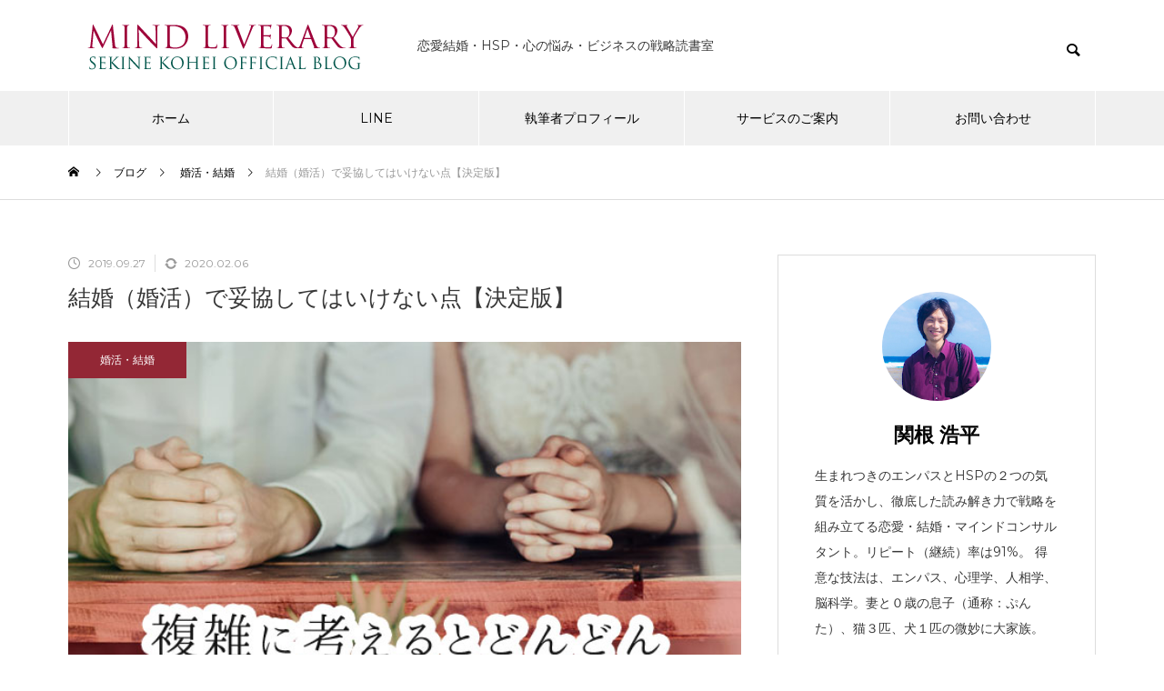

--- FILE ---
content_type: text/html; charset=UTF-8
request_url: https://k.sekine.comcona.com/marriage/1934/
body_size: 16189
content:
<!DOCTYPE html><html class="pc" dir="ltr" lang="ja" prefix="og: https://ogp.me/ns#"><head><meta charset="UTF-8">
<!--[if IE]><meta http-equiv="X-UA-Compatible" content="IE=edge"><![endif]--><meta name="viewport" content="width=device-width"><meta name="description" content="婚活・結婚関連のサイトや本、または結婚相談所で婚活されている方はこの「妥協」について一度は見聞きしたことがあるかと思います。"><link rel="pingback" href="https://k.sekine.comcona.com/xmlrpc.php"><link media="all" href="https://k.sekine.comcona.com/wp-content/cache/autoptimize/css/autoptimize_24bcf18e00cbd043a0a06213d24b5a8a.css" rel="stylesheet"><link media="screen" href="https://k.sekine.comcona.com/wp-content/cache/autoptimize/css/autoptimize_00df71b5809d374b00ce03791ac8fac1.css" rel="stylesheet"><link media="screen and (max-width:1251px)" href="https://k.sekine.comcona.com/wp-content/cache/autoptimize/css/autoptimize_6c04e8de2307d319e45ce15026612748.css" rel="stylesheet"><title>結婚（婚活）で妥協してはいけない点【決定版】 | MIND LIVERARY</title><meta name="description" content="婚活・結婚関連のサイトや本、または結婚相談所で婚活されている方はこの「妥協」について一度は見聞きしたことがある"/><meta name="robots" content="max-snippet:-1, max-image-preview:large, max-video-preview:-1"/><meta name="google-site-verification" content="WnV-mRC5StmGvXpAvzJ6TJRGTpEUF88FAiNpwqKi6sA"/><meta name="msvalidate.01" content="ABA17E053CE3A03EC59F6DC47D47A2AC"/><meta name="keywords" content="婚活ブログ,結婚 妥協"/><link rel="canonical" href="https://k.sekine.comcona.com/marriage/1934/"/><meta name="generator" content="All in One SEO (AIOSEO) 4.4.4"/><meta property="og:locale" content="ja_JP"/><meta property="og:site_name" content="MIND LIVERARY | 恋愛結婚・HSP・心の悩み・ビジネスの戦略読書室"/><meta property="og:type" content="article"/><meta property="og:title" content="結婚（婚活）で妥協してはいけない点【決定版】 | MIND LIVERARY"/><meta property="og:description" content="婚活・結婚関連のサイトや本、または結婚相談所で婚活されている方はこの「妥協」について一度は見聞きしたことがある"/><meta property="og:url" content="https://k.sekine.comcona.com/marriage/1934/"/><meta property="fb:app_id" content="1012837808910215"/><meta property="fb:admins" content="100011067882602"/><meta property="og:image" content="https://k.sekine.comcona.com/wp-content/uploads/image167.jpg"/><meta property="og:image:secure_url" content="https://k.sekine.comcona.com/wp-content/uploads/image167.jpg"/><meta property="og:image:width" content="800"/><meta property="og:image:height" content="419"/><meta property="article:tag" content="婚活ブログ"/><meta property="article:tag" content="結婚 妥協"/><meta property="article:tag" content="婚活・結婚"/><meta property="article:published_time" content="2019-09-26T15:01:57+00:00"/><meta property="article:modified_time" content="2020-02-06T09:50:22+00:00"/><meta property="article:publisher" content="https://www.facebook.com/cekineco"/><meta property="article:author" content="https://www.facebook.com/cekineco"/><meta name="twitter:card" content="summary"/><meta name="twitter:site" content="@cekineco"/><meta name="twitter:title" content="結婚（婚活）で妥協してはいけない点【決定版】 | MIND LIVERARY"/><meta name="twitter:description" content="婚活・結婚関連のサイトや本、または結婚相談所で婚活されている方はこの「妥協」について一度は見聞きしたことがある"/><meta name="twitter:creator" content="@cekineco"/><meta name="twitter:image" content="https://k.sekine.comcona.com/wp-content/uploads/image167.jpg"/>
<script type="application/ld+json" class="aioseo-schema">{"@context":"https:\/\/schema.org","@graph":[{"@type":"Article","@id":"https:\/\/k.sekine.comcona.com\/marriage\/1934\/#article","name":"\u7d50\u5a5a\uff08\u5a5a\u6d3b\uff09\u3067\u59a5\u5354\u3057\u3066\u306f\u3044\u3051\u306a\u3044\u70b9\u3010\u6c7a\u5b9a\u7248\u3011 | MIND LIVERARY","headline":"\u7d50\u5a5a\uff08\u5a5a\u6d3b\uff09\u3067\u59a5\u5354\u3057\u3066\u306f\u3044\u3051\u306a\u3044\u70b9\u3010\u6c7a\u5b9a\u7248\u3011","author":{"@id":"https:\/\/k.sekine.comcona.com\/author\/comcona\/#author"},"publisher":{"@id":"https:\/\/k.sekine.comcona.com\/#organization"},"image":{"@type":"ImageObject","url":"https:\/\/k.sekine.comcona.com\/wp-content\/uploads\/image167.jpg","width":800,"height":419},"datePublished":"2019-09-26T15:01:57+09:00","dateModified":"2020-02-06T09:50:22+09:00","inLanguage":"ja","mainEntityOfPage":{"@id":"https:\/\/k.sekine.comcona.com\/marriage\/1934\/#webpage"},"isPartOf":{"@id":"https:\/\/k.sekine.comcona.com\/marriage\/1934\/#webpage"},"articleSection":"\u5a5a\u6d3b\u30fb\u7d50\u5a5a, \u5a5a\u6d3b\u30d6\u30ed\u30b0, \u7d50\u5a5a \u59a5\u5354"},{"@type":"BreadcrumbList","@id":"https:\/\/k.sekine.comcona.com\/marriage\/1934\/#breadcrumblist","itemListElement":[{"@type":"ListItem","@id":"https:\/\/k.sekine.comcona.com\/#listItem","position":1,"item":{"@type":"WebPage","@id":"https:\/\/k.sekine.comcona.com\/","name":"\u30db\u30fc\u30e0","description":"\u604b\u611b\u7d50\u5a5a\u30fb\u4eba\u9593\u95a2\u4fc2\u30fbHSP\u30fb\u5fc3\u306e\u60a9\u307f\u30fb\u30d3\u30b8\u30cd\u30b9\u306e\u6226\u7565\u8aad\u66f8\u5ba4","url":"https:\/\/k.sekine.comcona.com\/"},"nextItem":"https:\/\/k.sekine.comcona.com\/category\/marriage\/#listItem"},{"@type":"ListItem","@id":"https:\/\/k.sekine.comcona.com\/category\/marriage\/#listItem","position":2,"item":{"@type":"WebPage","@id":"https:\/\/k.sekine.comcona.com\/category\/marriage\/","name":"\u5a5a\u6d3b\u30fb\u7d50\u5a5a","description":"\u5a5a\u6d3b\u30fb\u7d50\u5a5a\u95a2\u9023\u306e\u30b5\u30a4\u30c8\u3084\u672c\u3001\u307e\u305f\u306f\u7d50\u5a5a\u76f8\u8ac7\u6240\u3067\u5a5a\u6d3b\u3055\u308c\u3066\u3044\u308b\u65b9\u306f\u3053\u306e\u300c\u59a5\u5354\u300d\u306b\u3064\u3044\u3066\u4e00\u5ea6\u306f\u898b\u805e\u304d\u3057\u305f\u3053\u3068\u304c\u3042\u308b","url":"https:\/\/k.sekine.comcona.com\/category\/marriage\/"},"previousItem":"https:\/\/k.sekine.comcona.com\/#listItem"}]},{"@type":"Organization","@id":"https:\/\/k.sekine.comcona.com\/#organization","name":"MIND LIVERARY","url":"https:\/\/k.sekine.comcona.com\/","logo":{"@type":"ImageObject","url":"https:\/\/k.sekine.comcona.com\/wp-content\/uploads\/logo53.png","@id":"https:\/\/k.sekine.comcona.com\/#organizationLogo","width":344,"height":75},"image":{"@id":"https:\/\/k.sekine.comcona.com\/#organizationLogo"},"sameAs":["https:\/\/www.facebook.com\/cekineco","https:\/\/twitter.com\/cekineco"]},{"@type":"Person","@id":"https:\/\/k.sekine.comcona.com\/author\/comcona\/#author","url":"https:\/\/k.sekine.comcona.com\/author\/comcona\/","name":"\u95a2\u6839 \u6d69\u5e73","sameAs":["https:\/\/www.facebook.com\/cekineco","https:\/\/twitter.com\/cekineco"]},{"@type":"WebPage","@id":"https:\/\/k.sekine.comcona.com\/marriage\/1934\/#webpage","url":"https:\/\/k.sekine.comcona.com\/marriage\/1934\/","name":"\u7d50\u5a5a\uff08\u5a5a\u6d3b\uff09\u3067\u59a5\u5354\u3057\u3066\u306f\u3044\u3051\u306a\u3044\u70b9\u3010\u6c7a\u5b9a\u7248\u3011 | MIND LIVERARY","description":"\u5a5a\u6d3b\u30fb\u7d50\u5a5a\u95a2\u9023\u306e\u30b5\u30a4\u30c8\u3084\u672c\u3001\u307e\u305f\u306f\u7d50\u5a5a\u76f8\u8ac7\u6240\u3067\u5a5a\u6d3b\u3055\u308c\u3066\u3044\u308b\u65b9\u306f\u3053\u306e\u300c\u59a5\u5354\u300d\u306b\u3064\u3044\u3066\u4e00\u5ea6\u306f\u898b\u805e\u304d\u3057\u305f\u3053\u3068\u304c\u3042\u308b","inLanguage":"ja","isPartOf":{"@id":"https:\/\/k.sekine.comcona.com\/#website"},"breadcrumb":{"@id":"https:\/\/k.sekine.comcona.com\/marriage\/1934\/#breadcrumblist"},"author":{"@id":"https:\/\/k.sekine.comcona.com\/author\/comcona\/#author"},"creator":{"@id":"https:\/\/k.sekine.comcona.com\/author\/comcona\/#author"},"image":{"@type":"ImageObject","url":"https:\/\/k.sekine.comcona.com\/wp-content\/uploads\/image167.jpg","@id":"https:\/\/k.sekine.comcona.com\/#mainImage","width":800,"height":419},"primaryImageOfPage":{"@id":"https:\/\/k.sekine.comcona.com\/marriage\/1934\/#mainImage"},"datePublished":"2019-09-26T15:01:57+09:00","dateModified":"2020-02-06T09:50:22+09:00"},{"@type":"WebSite","@id":"https:\/\/k.sekine.comcona.com\/#website","url":"https:\/\/k.sekine.comcona.com\/","name":"MIND LIVERARY","description":"\u604b\u611b\u7d50\u5a5a\u30fbHSP\u30fb\u5fc3\u306e\u60a9\u307f\u30fb\u30d3\u30b8\u30cd\u30b9\u306e\u6226\u7565\u8aad\u66f8\u5ba4","inLanguage":"ja","publisher":{"@id":"https:\/\/k.sekine.comcona.com\/#organization"}}]}</script><link rel='dns-prefetch' href='//s.w.org'/><link rel='dns-prefetch' href='//c0.wp.com'/><link rel="alternate" type="application/rss+xml" title="MIND LIVERARY &raquo; フィード" href="https://k.sekine.comcona.com/feed/"/><link rel="alternate" type="application/rss+xml" title="MIND LIVERARY &raquo; コメントフィード" href="https://k.sekine.comcona.com/comments/feed/"/><link rel="alternate" type="application/rss+xml" title="MIND LIVERARY &raquo; 結婚（婚活）で妥協してはいけない点【決定版】 のコメントのフィード" href="https://k.sekine.comcona.com/marriage/1934/feed/"/><script type='text/javascript' src='https://k.sekine.comcona.com/wp-includes/js/jquery/jquery.min.js?ver=3.6.0' id='jquery-core-js'></script><link rel="https://api.w.org/" href="https://k.sekine.comcona.com/wp-json/"/><link rel="alternate" type="application/json" href="https://k.sekine.comcona.com/wp-json/wp/v2/posts/1934"/><link rel='shortlink' href='https://k.sekine.comcona.com/?p=1934'/><link rel="alternate" type="application/json+oembed" href="https://k.sekine.comcona.com/wp-json/oembed/1.0/embed?url=https%3A%2F%2Fk.sekine.comcona.com%2Fmarriage%2F1934%2F"/><link rel="alternate" type="text/xml+oembed" href="https://k.sekine.comcona.com/wp-json/oembed/1.0/embed?url=https%3A%2F%2Fk.sekine.comcona.com%2Fmarriage%2F1934%2F&#038;format=xml"/><link rel="icon" href="https://k.sekine.comcona.com/wp-content/uploads/image380-100x100.jpg" sizes="32x32"/><link rel="icon" href="https://k.sekine.comcona.com/wp-content/uploads/image380-300x300.jpg" sizes="192x192"/><link rel="apple-touch-icon" href="https://k.sekine.comcona.com/wp-content/uploads/image380-300x300.jpg"/><meta name="msapplication-TileImage" content="https://k.sekine.comcona.com/wp-content/uploads/image380-300x300.jpg"/>
<noscript><style id="rocket-lazyload-nojs-css">.rll-youtube-player, [data-lazy-src]{display:none !important;}</style></noscript></head><body id="body" class="post-template-default single single-post postid-1934 single-format-standard hide_header_desc_mobile use_header_fix use_mobile_header_fix"><div id="container"><header id="header"><div id="header_top"><div id="header_logo"><p class="logo">
<a href="https://k.sekine.comcona.com/" title="MIND LIVERARY">
<noscript><img class="pc_logo_image" src="https://k.sekine.comcona.com/wp-content/uploads/logo53.png?1770054714" alt="MIND LIVERARY" title="MIND LIVERARY" width="344" height="75"/></noscript><img class="lazyload pc_logo_image" src='data:image/svg+xml,%3Csvg%20xmlns=%22http://www.w3.org/2000/svg%22%20viewBox=%220%200%20344%2075%22%3E%3C/svg%3E' data-src="https://k.sekine.comcona.com/wp-content/uploads/logo53.png?1770054714" alt="MIND LIVERARY" title="MIND LIVERARY" width="344" height="75"/>
<noscript><img class="mobile_logo_image type1" src="https://k.sekine.comcona.com/wp-content/uploads/logo53.png?1770054714" alt="MIND LIVERARY" title="MIND LIVERARY" width="172" height="38"/></noscript><img class="lazyload mobile_logo_image type1" src='data:image/svg+xml,%3Csvg%20xmlns=%22http://www.w3.org/2000/svg%22%20viewBox=%220%200%20172%2038%22%3E%3C/svg%3E' data-src="https://k.sekine.comcona.com/wp-content/uploads/logo53.png?1770054714" alt="MIND LIVERARY" title="MIND LIVERARY" width="172" height="38"/>
</a></p></div><p id="site_description" class="show_desc_pc "><span>恋愛結婚・HSP・心の悩み・ビジネスの戦略読書室</span></p><div id="header_search"><form role="search" method="get" id="header_searchform" action="https://k.sekine.comcona.com"><div class="input_area"><input type="text" value="" id="header_search_input" name="s" autocomplete="off"></div><div class="button"><label for="header_search_button"></label><input type="submit" id="header_search_button" value=""></div></form></div></div>
<a id="menu_button" href="#"><span></span><span></span><span></span></a><nav id="global_menu"><ul id="menu-%e3%83%88%e3%83%83%e3%83%97%e3%83%a1%e3%83%8b%e3%83%a5%e3%83%bc" class="menu"><li id="menu-item-24" class="menu-item menu-item-type-custom menu-item-object-custom menu-item-home menu-item-24 "><a href="https://k.sekine.comcona.com/">ホーム</a></li><li id="menu-item-7265" class="menu-item menu-item-type-post_type menu-item-object-page menu-item-7265 "><a href="https://k.sekine.comcona.com/official-line/">LINE</a></li><li id="menu-item-25" class="menu-item menu-item-type-post_type menu-item-object-page menu-item-25 "><a href="https://k.sekine.comcona.com/profile/">執筆者プロフィール</a></li><li id="menu-item-2210" class="menu-item menu-item-type-post_type menu-item-object-page menu-item-has-children menu-item-2210 "><a href="https://k.sekine.comcona.com/service/" class="megamenu_button type3" data-megamenu="js-megamenu2210">サービスのご案内</a><ul class="sub-menu"><li id="menu-item-7522" class="menu-item menu-item-type-post_type menu-item-object-page menu-item-7522 "><a href="https://k.sekine.comcona.com/service/partnership-session/">恋愛・パートナーシップ相談</a></li><li id="menu-item-7572" class="menu-item menu-item-type-post_type menu-item-object-page menu-item-7572 "><a href="https://k.sekine.comcona.com/service/mind-consul/">メンタルケア・マインドコンサル</a></li><li id="menu-item-7571" class="menu-item menu-item-type-post_type menu-item-object-page menu-item-7571 "><a href="https://k.sekine.comcona.com/service/marriage-consul/">結婚パーソナルプロデュース</a></li><li id="menu-item-4904" class="menu-item menu-item-type-post_type menu-item-object-page menu-item-4904 "><a href="https://k.sekine.comcona.com/service/bpd-counseling/">境界性パーソナリティ障害専門カウンセリング</a></li><li id="menu-item-7460" class="menu-item menu-item-type-post_type menu-item-object-page menu-item-7460 "><a href="https://k.sekine.comcona.com/service/web-poduce/">ホームページ制作</a></li></ul></li><li id="menu-item-6230" class="menu-item menu-item-type-post_type menu-item-object-page menu-item-6230 "><a href="https://k.sekine.comcona.com/inquiry/">お問い合わせ</a></li></ul></nav><div class="megamenu_b_wrap" id="js-megamenu2210"><div class="megamenu_carousel_wrap"><div class="megamenu_carousel"><h3 class="headline rich_font">新着コンテンツ</h3><div class="post_list"><div class="item">
<a class="category cat_id243" href="https://k.sekine.comcona.com/category/unfaithful/">失恋・浮気</a>
<a class="link animate_background" href="https://k.sekine.comcona.com/marriage/8627/"><div class="image_wrap"><div class="image" style="background:url(https://k.sekine.comcona.com/wp-content/uploads/image735-740x460.jpg) no-repeat center center; background-size:cover;"></div></div><div class="title_area"><h4 class="title"><span>「去る者追わず」の意味を明確にしておくだけで悩みは減る</span></h4></div>
</a></div><div class="item">
<a class="category cat_id261" href="https://k.sekine.comcona.com/category/discontent/">生きづらさ・不満</a>
<a class="link animate_background" href="https://k.sekine.comcona.com/self-realization/8617/"><div class="image_wrap"><div class="image" style="background:url(https://k.sekine.comcona.com/wp-content/uploads/image734-740x460.jpg) no-repeat center center; background-size:cover;"></div></div><div class="title_area"><h4 class="title"><span>「自分の人生なんだから好きなことしなさい」に洗脳されてはいけない。</span></h4></div>
</a></div><div class="item">
<a class="category cat_id123" href="https://k.sekine.comcona.com/category/hsp-empathy/">HSP・エンパス</a>
<a class="link animate_background" href="https://k.sekine.comcona.com/hsp-empathy/8557/"><div class="image_wrap"><div class="image" style="background:url(https://k.sekine.comcona.com/wp-content/uploads/image728-740x460.jpg) no-repeat center center; background-size:cover;"></div></div><div class="title_area"><h4 class="title"><span>HSPやエンパス気質の人、スピ系の人がよく言う「嘘がわかる」はだいたい嘘（詐欺）。</span></h4></div>
</a></div><div class="item">
<a class="category cat_id123" href="https://k.sekine.comcona.com/category/hsp-empathy/">HSP・エンパス</a>
<a class="link animate_background" href="https://k.sekine.comcona.com/hsp-empathy/8544/"><div class="image_wrap"><div class="image" style="background:url(https://k.sekine.comcona.com/wp-content/uploads/image726-740x460.jpg) no-repeat center center; background-size:cover;"></div></div><div class="title_area"><h4 class="title"><span>HSPが非HSPの彼（彼女）と同棲する前に心得ておくこと５選。</span></h4></div>
</a></div><div class="item">
<a class="category cat_id264" href="https://k.sekine.comcona.com/category/psychological-strategy/job/">仕事・職場</a>
<a class="link animate_background" href="https://k.sekine.comcona.com/beloved/8535/"><div class="image_wrap"><div class="image" style="background:url(https://k.sekine.comcona.com/wp-content/uploads/image725-740x460.jpg) no-repeat center center; background-size:cover;"></div></div><div class="title_area"><h4 class="title"><span>他人の文句ばかり言ってる人へのオススメの対処法。</span></h4></div>
</a></div><div class="item">
<a class="category cat_id266" href="https://k.sekine.comcona.com/category/psychological-strategy/unpopular-men/">モテない男性</a>
<a class="link animate_background" href="https://k.sekine.comcona.com/unfaithful/8496/"><div class="image_wrap"><div class="image" style="background:url(https://k.sekine.comcona.com/wp-content/uploads/image720-740x460.jpg) no-repeat center center; background-size:cover;"></div></div><div class="title_area"><h4 class="title"><span>女性からの恋愛相談で相談相手を好きになる理由と対処法。</span></h4></div>
</a></div></div></div><div class="nav"><div class="carousel_arrow next_item"></div><div class="carousel_arrow prev_item"></div></div></div><div class="megamenu_page_wrap"><div class="megamenu_page"><h3 class="headline rich_font">ご提供中のサービス</h3><div class="page_list"><div class="item">
<a class="link animate_background" href="https://k.sekine.comcona.com/service/partnership-session/"><div class="image_wrap"><div class="image" style="background:url(https://k.sekine.comcona.com/wp-content/uploads/image677-750x460.jpg) no-repeat center center; background-size:cover;"></div></div><div class="title_area"><h4 class="title"><span>恋愛・パートナーシップ相談</span></h4></div>
</a></div><div class="item">
<a class="link animate_background" href="https://k.sekine.comcona.com/service/mind-consul/"><div class="image_wrap"><div class="image" style="background:url(https://k.sekine.comcona.com/wp-content/uploads/image680-750x460.jpg) no-repeat center center; background-size:cover;"></div></div><div class="title_area"><h4 class="title"><span>メンタルケア・マインドコンサル</span></h4></div>
</a></div><div class="item">
<a class="link animate_background" href="https://k.sekine.comcona.com/service/marriage-consul/"><div class="image_wrap"><div class="image" style="background:url(https://k.sekine.comcona.com/wp-content/uploads/image678-750x460.jpg) no-repeat center center; background-size:cover;"></div></div><div class="title_area"><h4 class="title"><span>結婚パーソナルプロデュース</span></h4></div>
</a></div><div class="item">
<a class="link animate_background" href="https://k.sekine.comcona.com/service/bpd-counseling/"><div class="image_wrap"><div class="image" style="background:url(https://k.sekine.comcona.com/wp-content/uploads/image681-750x460.jpg) no-repeat center center; background-size:cover;"></div></div><div class="title_area"><h4 class="title"><span>境界性パーソナリティ障害専門カウンセリング</span></h4></div>
</a></div><div class="item">
<a class="link animate_background" href="https://k.sekine.comcona.com/service/web-poduce/"><div class="image_wrap"><div class="image" style="background:url(https://k.sekine.comcona.com/wp-content/uploads/image682-750x460.jpg) no-repeat center center; background-size:cover;"></div></div><div class="title_area"><h4 class="title"><span>ホームページ制作</span></h4></div>
</a></div></div></div></div></div></header><div id="bread_crumb"><ul class="clearfix" itemscope itemtype="http://schema.org/BreadcrumbList"><li itemprop="itemListElement" itemscope itemtype="http://schema.org/ListItem" class="home"><a itemprop="item" href="https://k.sekine.comcona.com/"><span itemprop="name">ホーム</span></a><meta itemprop="position" content="1"></li><li itemprop="itemListElement" itemscope itemtype="http://schema.org/ListItem"><a itemprop="item" href="https://k.sekine.comcona.com/marriage/1934/"><span itemprop="name">ブログ</span></a><meta itemprop="position" content="2"></li><li class="category" itemprop="itemListElement" itemscope itemtype="http://schema.org/ListItem">
<a itemprop="item" href="https://k.sekine.comcona.com/category/marriage/"><span itemprop="name">婚活・結婚</span></a><meta itemprop="position" content="3"></li><li class="last" itemprop="itemListElement" itemscope itemtype="http://schema.org/ListItem"><span itemprop="name">結婚（婚活）で妥協してはいけない点【決定版】</span><meta itemprop="position" content="4"></li></ul></div><div id="main_contents" class="layout_type2"><div id="main_col"><article id="article"><div id="post_title"><ul class="meta_top clearfix"><li class="date"><time class="entry-date published" datetime="2020-02-06T18:50:22+09:00">2019.09.27</time></li><li class="update"><time class="entry-date updated" datetime="2020-02-06T18:50:22+09:00">2020.02.06</time></li></ul><h1 class="title rich_font_type2 entry-title">結婚（婚活）で妥協してはいけない点【決定版】</h1></div><div id="post_image" style="background:url(https://k.sekine.comcona.com/wp-content/uploads/image167.jpg) no-repeat center center; background-size:cover;">
<a class="category cat_id15" href="https://k.sekine.comcona.com/category/marriage/">婚活・結婚</a></div><div class="post_content clearfix"><p>こんにちは、HSP&amp;エンパス歴32年目、マインドコンサルタントの関根（<a href="https://twitter.com/cekineco" target="_blank" rel="noopener noreferrer">@cekineco</a>）です。</p><p>婚活・結婚関連のサイトや本、または結婚相談所で婚活されている方はこの「妥協」について一度は見聞きしたことがあるかと思います。</p><p>正直にいいますと、僕はどれもこれも頭に「？」が浮かんでしまうのですが、複雑に書いているからそれを読んでいる人や結婚相手の条件を妥協しようかどうか悩んでいる人を余計に悩ませてしまっている気がしてなりません。</p><p>今回は、結婚（婚活）において妥協してはいけない点と妥協しても良い点をシンプルに、そしてそれらの理由もしっかりと解説していきますので、４分ほどお付き合いくださいね。</p><h2>絶対条件と前提条件</h2><p>まずはじめに、僕はいつも「絶対条件」と「前提条件」を考えていただくようにしています。</p><p>ごくごく当たり前のことですが、まず絶対条件の具体例を挙げてみますね。</p><p><strong class="yellow_line">●相手が生理的に無理な人じゃない</strong></p><p>僕のお客様とこの話をすると皆さん大抵大笑いされます。おとなしめの方は大笑いではなく「フフッ」って笑ってくれます。</p><p>先日も40代後半の独身女性にこの絶対条件の話をしたら、手を叩きながら「本当にそれです！！」と大笑いしていました。</p><p>むしろ僕が「そんなに？！」と驚いてしまうほどに（笑）</p><p>まずこれが絶対条件ですね。</p><p>ちょっと下品な表現でかたじけないのですが、スキンシップや愛情表現でセックスするときに、女性であればその男性から抱かれても良いか、絶対に抱かれたくないか、男性であればその女性を抱けるか抱けないかです。</p><p>いくら高収入でも、いくら高学歴でも、いくら料理が上手でも、いくら優しさの極みの人であっても、この根本部分が「生理的に無理です！」な状況であれば、その先は無いわけですね。</p><p>そして前提条件というのもあります。</p><p>これは人それぞれ違いますが、具体例を挙げると、</p><p>●自分が話し下手だからたくさん話してくれる人が良い<br/>
●収入がない人は無理<br/>
●生真面目すぎる人は無理<br/>
●話がどうにも合わない人は無理</p><p>こういった、ある種「最低限の条件」みたいな感じですね。</p><p>そして<strong class="yellow_line">この最低限の条件である「前提条件」が結婚で妥協してはいけない点に繋がっていきます。</strong></p><h2>結婚で妥協してはいけない点</h2><p>結論からお話します。</p><p>先日、TwitterでこんなTweetをしました。</p><blockquote class="twitter-tweet" data-width="500" data-dnt="true"><p lang="ja" dir="ltr">婚活や結婚関連のサイトを見ると「これは妥協しちゃダメ！」「これは妥協して良い！」などをよく見かけます。</p><p>はっきり言って、読者を複雑に悩ませてしまっているような気がしてなりません。</p><p>前提条件と絶対条件を除いて、妥協してはいけないポイントは「価値観」です。</p><p>本当は超シンプルなのに…</p><p>&mdash; 関根 浩平｜恋愛相談＆結婚＆マインドコンサル (@cekineco) <a href="https://twitter.com/cekineco/status/1176399989938851840?ref_src=twsrc%5Etfw">September 24, 2019</a></p></blockquote><p><script async src="https://platform.twitter.com/widgets.js" charset="utf-8"></script></p><div class="box29"><p>婚活や結婚関連のサイトを見ると「これは妥協しちゃダメ！」「これは妥協して良い！」などをよく見かけます。はっきり言って、読者を複雑に悩ませてしまっているような気がしてなりません。前提条件と絶対条件を除いて、妥協してはいけないポイントは「価値観」です。本当は超シンプルなのに…</p></div><p>重複してしまいますが、</p><p><strong class="yellow_line">結婚で妥協してはいけない点というのは<span style="color: #ff0000;">「価値観」</span>です。</strong></p><p>せめて結婚相談所の方々にはこれを会員さんに伝えてほしいなぁと思うのですが、全然見つけられませんでした。</p><h3>よくある婚活・結婚関連のサイトの例</h3><p>婚活・結婚関連のサイトでは、「結婚で妥協しても良い点」と「結婚で妥協してはいけない点」を分けて紹介しているのですが、たいていは以下のような感じです。</p><h3>結婚で妥協してはいけない点</h3><p>●相手の年収<br/>
●相手と自分の学歴の差<br/>
●受け入れられない性癖・願望<br/>
●お金の問題</p><p>このあたりです。</p><p>誤解していただきたくないのですが、これが間違っているとは思っていません。</p><p>後ほど解説していきますね。</p><h3>結婚で妥協しても良い点</h3><p>そして妥協しても良い点は、</p><p>●相手の容姿<br/>
●相手の年齢<br/>
●長男かどうか<br/>
●貯金の有無</p><p>このあたりが挙げられていました。</p><p>これも決して間違っているとは思いませんし、否定するつもりも一切ありません。</p><p>ちなみにこんな記事もあるので、ぜひチェックしてみてください。</p><p>&nbsp;</p>
[st-card myclass=&#8221;&#8221; id=1885 label=&#8221;併せて読みたい&#8221; pc_height=&#8221;&#8221; name=&#8221;&#8221; bgcolor=&#8221;&#8221; color=&#8221;&#8221; fontawesome=&#8221;&#8221; readmore=&#8221;on&#8221;]<p>&nbsp;</p><p>ここから超シンプルにお話していきますね。</p><h2>結婚で妥協してはいけないのは「価値観」</h2><p>妥協してはいけない点で挙げられている部分から見ていきますね。</p><p>一応、もう一度おさらいしておきます。</p><p>●相手の年収<br/>
●相手と自分の学歴の差<br/>
●受け入れられない性癖・願望<br/>
●お金の問題</p><h3>相手の年収</h3><p>相手の年収を条件に組み入れるのは女性が多いので、ここでは「相手＝男性」で話を進めていきますね。</p><p>年収800万円以上、などといった相手の希望年収というのがあります。</p><p>まずシンプルに疑問に思うのは、年収790万円はダメなの？というところですが、これは置いておいて、年収だけで判断するのはとても危険ということです。</p><p>どういうことかと言いますと、<strong class="yellow_line">最も大切なのは年収ではなく、収入と支出のバランス、お金の使い方</strong>です。そして<strong class="yellow_line">お金に対するお互いの価値観</strong>です。</p><p>つまり、年収800万円稼いでいたとしても、税金諸々と生活費、生産性のない趣味嗜好で毎年780万円使っていたら、年間20万円しか手元に残りません。</p><p>逆も考えられます。</p><p>年収800万円稼いでいたとしても、びっくりするぐらいケチだったら貯金は多いかもしれませんが、交際期間中のデート、結婚後の楽しみは期待できないかもしれません。</p><p>年収の条件を出すのは決して悪いことではないですが、もっと大切なのは「価値観」です。</p><p>お金の価値観、お金の使い方の価値観など、お金に置いてもありとあらゆる価値観がそれぞれに存在しています。</p><p>もしあなたの趣味やライフテーマとして「温泉旅行を年に１度楽しみたい」という想いがあったとしたら、年収800万円でケチな人や旅行嫌いな男性と結婚するよりも、年収600万円でも、温泉旅行好きで年に１回旅行に連れて行ってくれる男性と結婚するほうが幸せじゃないですか？ということです。</p><p>ですが「私にとっては今どれだけ稼いでいるかが最重要なの！」という方は無理に妥協する必要はありません。</p><h3>相手と自分の学歴の差</h3><p>短大卒以上が良い、国立大学卒が良いなど、昔に比べて今は高学歴を条件にする女性は減ってきていますが、とくに結婚相談所で婚活している方にはまだまだ健在している条件です。</p><p>また、男性も高学歴・高収入の人は「大卒以上の女性」を条件にしている場合もあります。</p><p>この部分は<strong class="yellow_line">「見栄」や「プライド」を除いて考えたら、前提条件でも挙げた「話がどうにも合わない人」や「話すネタや温度差」が原因であれば妥協しないほうが良い点</strong>ではあります。</p><p>ただ、この「話がどうにも合わない人」や「話すネタや温度差」というのが価値観であって、もしこれが合う人を望んでいるだけであれば「学歴」という条件は、妥協というより変えてしまったほうが間口は広がりますよね。</p><p>自分自身が何に重きを置いているのか、学歴にどうしてもこだわらなければいけない理由がないのであれば、お互いの会話の価値観やコミュニケーションの価値観を大切にしてください。</p><p>これも「私にとってはどれだけ高学歴かが重要なの！」という方は無理に妥協する必要はありません。</p><h3>受け入れられない性癖・願望</h3><p>１人１つは人に語れない性癖がある、なんてことをよく聞きますが、これの真意はわかりません（笑）</p><p>ここはシンプルに、性に対する価値観が合わなければNGということになりますね。</p><p>ただ、人間面白いもので知らない世界を知ると魅力的に感じることもあります。</p><p>「気持ち悪い！変態！」と心底思うのであればもうNGだと思いますが、<strong class="yellow_line">「どうしてそれが良いの？」と相手の価値観を聞いてみてから判断するほうが視野は広がっていく</strong>と思います。</p><h3>お金の問題</h3><p>年収のところでも少し話しましたが、お金の問題というのは「使い方」や「収支のバランス」、そして「お金をどう考えているか」に繋がります。</p><p>といっても、ギャンブル好きの相手を妥協して受け入れることをオススメしているわけではありません。</p><p>もしあなたが「ギャンブルは絶対反対！」という価値観を持っていたとして、相手は「誰になんと言われようとギャンブルはやめない！」と思っているのであればそれは絶対に妥協しないほうが良いです。</p><p>お金に対する価値観が違いすぎますし、ここで妥協してしまっては相手が心から変わらない限りは必ずほぼ100％トラブル続きです。</p><p>ですがここも「価値観」の違いでしかないのです。</p><h2>事細かく分けると複雑になる</h2><p>ここまで「妥協してはいけない点」としてよく挙げられているものをそれぞれ解説してきましたが、他にも「妥協しても良い点」もあります。</p><p>ただ、今回僕が一番にお伝えしたかったことは「シンプル思考」です。</p><p>容姿、身長、年齢、年収、学歴、お金と事細かく分けたらものすごい数になりますし、すべて考えていけばものすごく複雑になってしまいます。</p><p>イコール、どうなりやすいかと言いますと、</p><p><strong>●悩む</strong><br/>
<strong>●疲れる</strong><br/>
<strong>●良い人がいない</strong></p><p>となるわけです。</p><p>結婚を実現させるためや婚活を長引かせないために、妥協して考えていきましょうということではなくて、複雑に細部を見ていくのではなくて<strong class="yellow_line">シンプルに「妥協できる点」と「妥協できない点」をあなた自身の価値観から見ていったほうが婚活も結婚までのルートもシンプルになりやすい</strong>です。</p><p><strong><span style="color: #ff0000;">その価値観というのは、あなた自身が心の底から思う幸せやライフテーマから見つけ出していくことができます。</span></strong></p><p>価値観を妥協してしまうと、最初は我慢できていても後々我慢できなくなるかもしれませんし、離婚の理由の上位でもある「価値観の違い」で離婚や家庭内別居に繋がっていきます。</p><h2>まずしていただきたいこと</h2><p>今日、まずあなたにしていただきたいことは、「結婚相手の条件」としてこだわりがあるものとその理由をすべて洗いざらいノートに書き出してみてください。</p><p>そして次に、あなたが今後もずっと続けていきたい趣味とあなたが心の底から「幸せ」と感じられる状況、結婚相手との関係性、結婚生活を書き出してみてください。</p><p>ちなみにこれが<strong class="yellow_line">「ライフテーマ」</strong>になります。</p><p>最後に、あなたのライフテーマと結婚相手の条件を照らし合わせてみてください。</p><p>その上で結婚相手に妥協できない点、全然妥協できる点などを考えていきましょう。</p><p>ここで何らかの気付きを得られたあなたは、結婚がグッと近づいて来ている証拠です。</p><p>&nbsp;</p>
[st-card myclass=&#8221;&#8221; id=1542 label=&#8221;併せて読みたい&#8221; pc_height=&#8221;&#8221; name=&#8221;&#8221; bgcolor=&#8221;&#8221; color=&#8221;&#8221; fontawesome=&#8221;&#8221; readmore=&#8221;on&#8221;]
[st-card myclass=&#8221;&#8221; id=1552 label=&#8221;併せて読みたい&#8221; pc_height=&#8221;&#8221; name=&#8221;&#8221; bgcolor=&#8221;&#8221; color=&#8221;&#8221; fontawesome=&#8221;&#8221; readmore=&#8221;on&#8221;]
[st-card myclass=&#8221;&#8221; id=1694 label=&#8221;併せて読みたい&#8221; pc_height=&#8221;&#8221; name=&#8221;&#8221; bgcolor=&#8221;&#8221; color=&#8221;&#8221; fontawesome=&#8221;&#8221; readmore=&#8221;on&#8221;]<p>&nbsp;</p></div><div id="js-cta" class="p-entry__cta p-cta--1 cta_type3"><div class="image_wrap"><div class="image " style="background:url(https://k.sekine.comcona.com/wp-content/uploads/image704.jpg) no-repeat center center; background-size:cover;"></div></div>
<a id="js-cta__btn" class="link " href="https://k.sekine.comcona.com/official-line/"><h3 class="catch">恋愛や人間関係の戦略を悪用されない程度に発信するLINE【無料】</h3>
</a></div><div class="single_share clearfix" id="single_share_bottom"><div class="share-type3 share-btm"><div class="sns mt10 mb45"><ul class="type3 clearfix"><li class="twitter">
<a href="http://twitter.com/share?text=%E7%B5%90%E5%A9%9A%EF%BC%88%E5%A9%9A%E6%B4%BB%EF%BC%89%E3%81%A7%E5%A6%A5%E5%8D%94%E3%81%97%E3%81%A6%E3%81%AF%E3%81%84%E3%81%91%E3%81%AA%E3%81%84%E7%82%B9%E3%80%90%E6%B1%BA%E5%AE%9A%E7%89%88%E3%80%91&url=https%3A%2F%2Fk.sekine.comcona.com%2Fmarriage%2F1934%2F&via=cekineco&tw_p=tweetbutton&related=cekineco" onclick="javascript:window.open(this.href, '', 'menubar=no,toolbar=no,resizable=yes,scrollbars=yes,height=400,width=600');return false;"><i class="icon-twitter"></i><span class="ttl">Tweet</span><span class="share-count"></span></a></li><li class="facebook">
<a href="//www.facebook.com/sharer/sharer.php?u=https://k.sekine.comcona.com/marriage/1934/&amp;t=%E7%B5%90%E5%A9%9A%EF%BC%88%E5%A9%9A%E6%B4%BB%EF%BC%89%E3%81%A7%E5%A6%A5%E5%8D%94%E3%81%97%E3%81%A6%E3%81%AF%E3%81%84%E3%81%91%E3%81%AA%E3%81%84%E7%82%B9%E3%80%90%E6%B1%BA%E5%AE%9A%E7%89%88%E3%80%91" class="facebook-btn-icon-link" target="blank" rel="nofollow"><i class="icon-facebook"></i><span class="ttl">Share</span><span class="share-count"></span></a></li><li class="rss">
<a href="https://k.sekine.comcona.com/feed/" target="blank"><i class="icon-rss"></i><span class="ttl">RSS</span></a></li><li class="feedly">
<a href="http://feedly.com/index.html#subscription%2Ffeed%2Fhttps://k.sekine.comcona.com/feed/" target="blank"><i class="icon-feedly"></i><span class="ttl">feedly</span><span class="share-count"></span></a></li></ul></div></div></div><ul id="post_meta_bottom" class="clearfix"><li class="post_author">投稿者: <a href="https://k.sekine.comcona.com/author/comcona/" title="関根 浩平 の投稿" rel="author">関根 浩平</a></li><li class="post_category"><a href="https://k.sekine.comcona.com/category/marriage/" rel="category tag">婚活・結婚</a></li></ul><div id="next_prev_post"><div class="item prev_post clearfix">
<a class="animate_background" href="https://k.sekine.comcona.com/marriage/1904/"><div class="image_wrap"><div class="image" style="background:url(https://k.sekine.comcona.com/wp-content/uploads/image166.jpg) no-repeat center center; background-size:cover;"></div></div><div class="title_area"><p class="title"><span>【男の婚活】お金の不安で結婚できない男性へ！女性の本心が求めているものとは？</span></p><p class="nav">前の記事</p></div>
</a></div><div class="item next_post clearfix">
<a class="animate_background" href="https://k.sekine.comcona.com/marriage/1963/"><div class="image_wrap"><div class="image" style="background:url(https://k.sekine.comcona.com/wp-content/uploads/image169.jpg) no-repeat center center; background-size:cover;"></div></div><div class="title_area"><p class="title"><span>婚活男がお見合いで断られてしまう行動１０選</span></p><p class="nav">次の記事</p></div>
</a></div></div><div class="author_profile clearfix">
<a class="avatar_area animate_image" href="https://k.sekine.comcona.com/author/comcona/"><noscript><img alt='関根 浩平' src='https://k.sekine.comcona.com/wp-content/uploads/image394.jpg' class='avatar avatar-300 photo' height='300' width='300'/></noscript><img alt='関根 浩平' src='data:image/svg+xml,%3Csvg%20xmlns=%22http://www.w3.org/2000/svg%22%20viewBox=%220%200%20300%20300%22%3E%3C/svg%3E' data-src='https://k.sekine.comcona.com/wp-content/uploads/image394.jpg' class='lazyload avatar avatar-300 photo' height='300' width='300'/></a><div class="info"><div class="info_inner"><h4 class="name rich_font"><a href="https://k.sekine.comcona.com/author/comcona/"><span class="author">関根 浩平</span></a></h4><p class="desc"><span>生まれつきのエンパスとHSPの２つの気質を活かし、徹底した読み解き力で戦略を組み立てる恋愛・結婚・マインドコンサルタント。１対１でガッツリ語り合うセッションとコンテンツ発信に力を入れ、2014年から総勢1021人以上の方々を問題解決へと導く。リピート（継続）率は91%。
得意な技法は、エンパス、心理学、人相学、脳科学。妻と０歳の息子（通称：ぷんた）、猫３匹、犬１匹の微妙に大家族。強みを活かして企業やフリーランスの方々のホームページ制作もしてますが、WEBデザイナーではないのです。</span></p><ul class="author_link clearfix"><li class="facebook"><a href="https://www.facebook.com/cekineco" rel="nofollow" target="_blank" title="Facebook"><span>Facebook</span></a></li><li class="twitter"><a href="https://twitter.com/cekineco" rel="nofollow" target="_blank" title="Twitter"><span>Twitter</span></a></li><li class="contact"><a href="https://k.sekine.comcona.com/inquiry/" rel="nofollow" target="_blank" title="Contact"><span>Contact</span></a></li></ul></div></div></div></article><div id="related_post"><h3 class="design_headline1 rich_font"><span>関連記事</span></h3><div class="post_list"><article class="item">
<a class="animate_background" href="https://k.sekine.comcona.com/marriage/1227/"><div class="image_wrap"><div class="image" style="background:url(https://k.sekine.comcona.com/wp-content/uploads/image111.jpg) no-repeat center center; background-size:cover;"></div></div><h4 class="title rich_font_type2"><span>浮気される原因とここで気づくべき自分自身の在り方。</span></h4>
</a></article><article class="item">
<a class="animate_background" href="https://k.sekine.comcona.com/marriage/767/"><div class="image_wrap"><div class="image" style="background:url(https://k.sekine.comcona.com/wp-content/uploads/image75.jpg) no-repeat center center; background-size:cover;"></div></div><h4 class="title rich_font_type2"><span>恋愛や人生がうまくいかなくて悩んでいる女性男性へ。</span></h4>
</a></article><article class="item">
<a class="animate_background" href="https://k.sekine.comcona.com/marriage/7283/"><div class="image_wrap"><div class="image" style="background:url(https://k.sekine.comcona.com/wp-content/uploads/image623.jpg) no-repeat center center; background-size:cover;"></div></div><h4 class="title rich_font_type2"><span>【弱者の戦略】ブス・ブサイクだから相手にされないんじゃなくて。</span></h4>
</a></article><article class="item">
<a class="animate_background" href="https://k.sekine.comcona.com/marriage/924/"><div class="image_wrap"><div class="image" style="background:url(https://k.sekine.comcona.com/wp-content/uploads/image96.jpg) no-repeat center center; background-size:cover;"></div></div><h4 class="title rich_font_type2"><span>超簡単１日１０分ポジティブ生活！脳と体は繋がっている。</span></h4>
</a></article><article class="item">
<a class="animate_background" href="https://k.sekine.comcona.com/marriage/1231/"><div class="image_wrap"><div class="image" style="background:url(https://k.sekine.comcona.com/wp-content/uploads/image112.jpg) no-repeat center center; background-size:cover;"></div></div><h4 class="title rich_font_type2"><span>ダメ男（ダメンズ）がモテる理由はこれだ！</span></h4>
</a></article><article class="item">
<a class="animate_background" href="https://k.sekine.comcona.com/marriage/1655/"><div class="image_wrap"><div class="image" style="background:url(https://k.sekine.comcona.com/wp-content/uploads/image168.jpg) no-repeat center center; background-size:cover;"></div></div><h4 class="title rich_font_type2"><span>【男の婚活】婚活男性に必要なコミュニケーション力の大きな落とし穴。</span></h4>
</a></article></div></div><div id="bottom_post_list"><h3 class="design_headline1 rich_font">特集記事</h3><div class="bottom_post_list"><div class="item">
<a class="link animate_background" href="https://k.sekine.comcona.com/marriage/8627/"><div class="image_wrap"><div class="image" style="background:url(https://k.sekine.comcona.com/wp-content/uploads/image735-740x460.jpg) no-repeat center center; background-size:cover;"></div></div><div class="title_area"><p class="date"><time class="entry-date updated" datetime="2021-09-19T11:42:55+09:00">2021.08.01</time></p><h4 class="title rich_font_type2"><span>「去る者追わず」の意味を明確にしておくだけで悩みは減る</span></h4></div>
</a></div><div class="item">
<a class="link animate_background" href="https://k.sekine.comcona.com/self-realization/8617/"><div class="image_wrap"><div class="image" style="background:url(https://k.sekine.comcona.com/wp-content/uploads/image734-740x460.jpg) no-repeat center center; background-size:cover;"></div></div><div class="title_area"><p class="date"><time class="entry-date updated" datetime="2021-07-27T16:27:05+09:00">2021.07.27</time></p><h4 class="title rich_font_type2"><span>「自分の人生なんだから好きなことしなさい」に洗脳されてはいけない。</span></h4></div>
</a></div><div class="item">
<a class="link animate_background" href="https://k.sekine.comcona.com/hsp-empathy/8557/"><div class="image_wrap"><div class="image" style="background:url(https://k.sekine.comcona.com/wp-content/uploads/image728-740x460.jpg) no-repeat center center; background-size:cover;"></div></div><div class="title_area"><p class="date"><time class="entry-date updated" datetime="2021-06-09T18:02:44+09:00">2021.06.09</time></p><h4 class="title rich_font_type2"><span>HSPやエンパス気質の人、スピ系の人がよく言う「嘘がわかる」はだいたい嘘（詐欺）。</span></h4></div>
</a></div><div class="item">
<a class="link animate_background" href="https://k.sekine.comcona.com/hsp-empathy/8544/"><div class="image_wrap"><div class="image" style="background:url(https://k.sekine.comcona.com/wp-content/uploads/image726-740x460.jpg) no-repeat center center; background-size:cover;"></div></div><div class="title_area"><p class="date"><time class="entry-date updated" datetime="2021-06-07T19:53:08+09:00">2021.06.07</time></p><h4 class="title rich_font_type2"><span>HSPが非HSPの彼（彼女）と同棲する前に心得ておくこと５選。</span></h4></div>
</a></div><div class="item">
<a class="link animate_background" href="https://k.sekine.comcona.com/beloved/8535/"><div class="image_wrap"><div class="image" style="background:url(https://k.sekine.comcona.com/wp-content/uploads/image725-740x460.jpg) no-repeat center center; background-size:cover;"></div></div><div class="title_area"><p class="date"><time class="entry-date updated" datetime="2021-05-23T02:26:32+09:00">2021.05.23</time></p><h4 class="title rich_font_type2"><span>他人の文句ばかり言ってる人へのオススメの対処法。</span></h4></div>
</a></div><div class="item">
<a class="link animate_background" href="https://k.sekine.comcona.com/unfaithful/8496/"><div class="image_wrap"><div class="image" style="background:url(https://k.sekine.comcona.com/wp-content/uploads/image720-740x460.jpg) no-repeat center center; background-size:cover;"></div></div><div class="title_area"><p class="date"><time class="entry-date updated" datetime="2023-04-24T14:10:43+09:00">2021.05.09</time></p><h4 class="title rich_font_type2"><span>女性からの恋愛相談で相談相手を好きになる理由と対処法。</span></h4></div>
</a></div></div></div></div><div id="side_col"><div class="widget_content clearfix profile_widget" id="profile_widget-2"><div class="author_profile clearfix"><div class="avatar_area"><a class="animate_image" href="https://k.sekine.comcona.com/author/comcona/"><noscript><img alt='関根 浩平' src='https://k.sekine.comcona.com/wp-content/uploads/image394.jpg' class='avatar avatar-300 photo' height='300' width='300'/></noscript><img alt='関根 浩平' src='data:image/svg+xml,%3Csvg%20xmlns=%22http://www.w3.org/2000/svg%22%20viewBox=%220%200%20300%20300%22%3E%3C/svg%3E' data-src='https://k.sekine.comcona.com/wp-content/uploads/image394.jpg' class='lazyload avatar avatar-300 photo' height='300' width='300'/></a></div><div class="info"><div class="info_inner"><h4 class="name rich_font"><a href="https://k.sekine.comcona.com/author/comcona/">関根 浩平</a></h4><p class="desc"><span>生まれつきのエンパスとHSPの２つの気質を活かし、徹底した読み解き力で戦略を組み立てる恋愛・結婚・マインドコンサルタント。リピート（継続）率は91%。
得意な技法は、エンパス、心理学、人相学、脳科学。妻と０歳の息子（通称：ぷんた）、猫３匹、犬１匹の微妙に大家族。</span></p><ul class="author_link clearfix"><li class="facebook"><a href="https://www.facebook.com/cekineco" rel="nofollow" target="_blank" title="Facebook"><span>Facebook</span></a></li><li class="twitter"><a href="https://twitter.com/cekineco" rel="nofollow" target="_blank" title="Twitter"><span>Twitter</span></a></li><li class="contact"><a href="https://k.sekine.comcona.com/inquiry/" rel="nofollow" target="_blank" title="Contact"><span>Contact</span></a></li></ul></div></div></div></div><div class="widget_content clearfix category_list_widget" id="category_list_widget-2"><h3 class="widget_headline"><span>恋愛系カテゴリー</span></h3><ul><li class="cat-item cat-item-266"><a href="https://k.sekine.comcona.com/category/psychological-strategy/unpopular-men/" class="clearfix"><span class="title">モテない男性</span><span class="count">2</span></a></li><li class="cat-item cat-item-248"><a href="https://k.sekine.comcona.com/category/agejyo-sagejyo/" class="clearfix"><span class="title">あげまん・さげまん</span><span class="count">11</span></a></li><li class="cat-item cat-item-242"><a href="https://k.sekine.comcona.com/category/partner/" class="clearfix"><span class="title">パートナーシップ</span><span class="count">13</span></a></li><li class="cat-item cat-item-243"><a href="https://k.sekine.comcona.com/category/unfaithful/" class="clearfix"><span class="title">失恋・浮気</span><span class="count">8</span></a></li><li class="cat-item cat-item-244"><a href="https://k.sekine.comcona.com/category/beloved/" class="clearfix"><span class="title">愛される戦略</span><span class="count">17</span></a></li><li class="cat-item cat-item-245"><a href="https://k.sekine.comcona.com/category/values/" class="clearfix"><span class="title">価値観・考え方・捉え方</span><span class="count">61</span></a></li><li class="cat-item cat-item-246"><a href="https://k.sekine.comcona.com/category/trouble/" class="clearfix"><span class="title">DV・モラハラ・トラブル</span><span class="count">25</span></a></li><li class="cat-item cat-item-15"><a href="https://k.sekine.comcona.com/category/marriage/" class="clearfix"><span class="title">婚活・結婚</span><span class="count">128</span></a></li><li class="cat-item cat-item-70"><a href="https://k.sekine.comcona.com/category/self-realization/" class="clearfix"><span class="title">自立・自律</span><span class="count">109</span></a></li></ul></div><div class="widget_content clearfix category_list_widget" id="category_list_widget-3"><h3 class="widget_headline"><span>心の問題系カテゴリー</span></h3><ul><li class="cat-item cat-item-259"><a href="https://k.sekine.comcona.com/category/toxic-parent/" class="clearfix"><span class="title">毒親・家庭環境</span><span class="count">5</span></a></li><li class="cat-item cat-item-261"><a href="https://k.sekine.comcona.com/category/discontent/" class="clearfix"><span class="title">生きづらさ・不満</span><span class="count">4</span></a></li><li class="cat-item cat-item-245"><a href="https://k.sekine.comcona.com/category/values/" class="clearfix"><span class="title">価値観・考え方・捉え方</span><span class="count">61</span></a></li><li class="cat-item cat-item-177"><a href="https://k.sekine.comcona.com/category/bpd/" class="clearfix"><span class="title">境界性パーソナリティ障害</span><span class="count">16</span></a></li><li class="cat-item cat-item-247"><a href="https://k.sekine.comcona.com/category/family/" class="clearfix"><span class="title">家族・子供のケア</span><span class="count">13</span></a></li><li class="cat-item cat-item-70"><a href="https://k.sekine.comcona.com/category/self-realization/" class="clearfix"><span class="title">自立・自律</span><span class="count">109</span></a></li><li class="cat-item cat-item-123"><a href="https://k.sekine.comcona.com/category/hsp-empathy/" class="clearfix"><span class="title">HSP・エンパス</span><span class="count">24</span></a></li></ul></div><div class="widget_content clearfix category_list_widget" id="category_list_widget-4"><h3 class="widget_headline"><span>ビジネス系カテゴリー</span></h3><ul><li class="cat-item cat-item-200"><a href="https://k.sekine.comcona.com/category/business/attracting-customers/" class="clearfix"><span class="title">ウェブ集客・リアル集客</span><span class="count">5</span></a></li><li class="cat-item cat-item-204"><a href="https://k.sekine.comcona.com/category/business/seo/" class="clearfix"><span class="title">SEO対策</span><span class="count">4</span></a></li><li class="cat-item cat-item-154"><a href="https://k.sekine.comcona.com/category/business/marketing/" class="clearfix"><span class="title">マーケティング</span><span class="count">12</span></a></li><li class="cat-item cat-item-161"><a href="https://k.sekine.comcona.com/category/business/mindset/" class="clearfix"><span class="title">マインドセット</span><span class="count">10</span></a></li><li class="cat-item cat-item-156"><a href="https://k.sekine.comcona.com/category/business/" class="clearfix"><span class="title">起業・副業</span><span class="count">17</span></a></li></ul></div><div class="widget_content clearfix category_list_widget" id="category_list_widget-5"><h3 class="widget_headline"><span>心理戦略</span></h3><ul><li class="cat-item cat-item-264"><a href="https://k.sekine.comcona.com/category/psychological-strategy/job/" class="clearfix"><span class="title">仕事・職場</span><span class="count">4</span></a></li><li class="cat-item cat-item-266"><a href="https://k.sekine.comcona.com/category/psychological-strategy/unpopular-men/" class="clearfix"><span class="title">モテない男性</span><span class="count">2</span></a></li></ul></div><div class="widget_content clearfix tcdw_archive_list_widget" id="tcdw_archive_list_widget-2"><div class="p-dropdown"><div class="p-dropdown__title">アーカイブ</div><ul class="p-dropdown__list"><li><a href='https://k.sekine.comcona.com/date/2021/08/'>2021年8月</a></li><li><a href='https://k.sekine.comcona.com/date/2021/07/'>2021年7月</a></li><li><a href='https://k.sekine.comcona.com/date/2021/06/'>2021年6月</a></li><li><a href='https://k.sekine.comcona.com/date/2021/05/'>2021年5月</a></li><li><a href='https://k.sekine.comcona.com/date/2021/04/'>2021年4月</a></li><li><a href='https://k.sekine.comcona.com/date/2021/03/'>2021年3月</a></li><li><a href='https://k.sekine.comcona.com/date/2021/02/'>2021年2月</a></li><li><a href='https://k.sekine.comcona.com/date/2021/01/'>2021年1月</a></li><li><a href='https://k.sekine.comcona.com/date/2020/12/'>2020年12月</a></li><li><a href='https://k.sekine.comcona.com/date/2020/11/'>2020年11月</a></li><li><a href='https://k.sekine.comcona.com/date/2020/10/'>2020年10月</a></li><li><a href='https://k.sekine.comcona.com/date/2020/09/'>2020年9月</a></li><li><a href='https://k.sekine.comcona.com/date/2020/08/'>2020年8月</a></li><li><a href='https://k.sekine.comcona.com/date/2020/07/'>2020年7月</a></li><li><a href='https://k.sekine.comcona.com/date/2020/06/'>2020年6月</a></li><li><a href='https://k.sekine.comcona.com/date/2020/05/'>2020年5月</a></li><li><a href='https://k.sekine.comcona.com/date/2020/04/'>2020年4月</a></li><li><a href='https://k.sekine.comcona.com/date/2020/03/'>2020年3月</a></li><li><a href='https://k.sekine.comcona.com/date/2020/02/'>2020年2月</a></li><li><a href='https://k.sekine.comcona.com/date/2020/01/'>2020年1月</a></li><li><a href='https://k.sekine.comcona.com/date/2019/12/'>2019年12月</a></li><li><a href='https://k.sekine.comcona.com/date/2019/11/'>2019年11月</a></li><li><a href='https://k.sekine.comcona.com/date/2019/10/'>2019年10月</a></li><li><a href='https://k.sekine.comcona.com/date/2019/09/'>2019年9月</a></li><li><a href='https://k.sekine.comcona.com/date/2019/08/'>2019年8月</a></li><li><a href='https://k.sekine.comcona.com/date/2019/07/'>2019年7月</a></li><li><a href='https://k.sekine.comcona.com/date/2019/06/'>2019年6月</a></li><li><a href='https://k.sekine.comcona.com/date/2019/05/'>2019年5月</a></li><li><a href='https://k.sekine.comcona.com/date/2019/04/'>2019年4月</a></li></ul></div></div><div class="widget_content clearfix styled_post_list1_widget" id="styled_post_list1_widget-14"><h3 class="widget_headline"><span>新着コンテンツ</span></h3><ol class="styled_post_list1"><li>
<a class="clearfix animate_background" href="https://k.sekine.comcona.com/marriage/8627/" style="background:none;"><div class="image_wrap"><div class="image" style="background:url(https://k.sekine.comcona.com/wp-content/uploads/image735-460x460.jpg) no-repeat center center; background-size:cover;"></div></div><div class="title_area"><div class="title_area_inner"><h4 class="title"><span>「去る者追わず」の意味を明確にしておくだけで悩みは減る</span></h4><p class="date"><time class="entry-date updated" datetime="2021-09-19T11:42:55+09:00">2021.08.1</time></p></div></div>
</a></li><li>
<a class="clearfix animate_background" href="https://k.sekine.comcona.com/self-realization/8617/" style="background:none;"><div class="image_wrap"><div class="image" style="background:url(https://k.sekine.comcona.com/wp-content/uploads/image734-460x460.jpg) no-repeat center center; background-size:cover;"></div></div><div class="title_area"><div class="title_area_inner"><h4 class="title"><span>「自分の人生なんだから好きなことしなさい」に洗脳されてはいけない。</span></h4><p class="date"><time class="entry-date updated" datetime="2021-07-27T16:27:05+09:00">2021.07.27</time></p></div></div>
</a></li><li>
<a class="clearfix animate_background" href="https://k.sekine.comcona.com/hsp-empathy/8557/" style="background:none;"><div class="image_wrap"><div class="image" style="background:url(https://k.sekine.comcona.com/wp-content/uploads/image728-460x460.jpg) no-repeat center center; background-size:cover;"></div></div><div class="title_area"><div class="title_area_inner"><h4 class="title"><span>HSPやエンパス気質の人、スピ系の人がよく言う「嘘がわかる」はだいたい嘘（詐欺）。</span></h4><p class="date"><time class="entry-date updated" datetime="2021-06-09T18:02:44+09:00">2021.06.9</time></p></div></div>
</a></li><li>
<a class="clearfix animate_background" href="https://k.sekine.comcona.com/hsp-empathy/8544/" style="background:none;"><div class="image_wrap"><div class="image" style="background:url(https://k.sekine.comcona.com/wp-content/uploads/image726-460x460.jpg) no-repeat center center; background-size:cover;"></div></div><div class="title_area"><div class="title_area_inner"><h4 class="title"><span>HSPが非HSPの彼（彼女）と同棲する前に心得ておくこと５選。</span></h4><p class="date"><time class="entry-date updated" datetime="2021-06-07T19:53:08+09:00">2021.06.7</time></p></div></div>
</a></li><li>
<a class="clearfix animate_background" href="https://k.sekine.comcona.com/beloved/8535/" style="background:none;"><div class="image_wrap"><div class="image" style="background:url(https://k.sekine.comcona.com/wp-content/uploads/image725-460x460.jpg) no-repeat center center; background-size:cover;"></div></div><div class="title_area"><div class="title_area_inner"><h4 class="title"><span>他人の文句ばかり言ってる人へのオススメの対処法。</span></h4><p class="date"><time class="entry-date updated" datetime="2021-05-23T02:26:32+09:00">2021.05.23</time></p></div></div>
</a></li><li>
<a class="clearfix animate_background" href="https://k.sekine.comcona.com/unfaithful/8496/" style="background:none;"><div class="image_wrap"><div class="image" style="background:url(https://k.sekine.comcona.com/wp-content/uploads/image720-460x460.jpg) no-repeat center center; background-size:cover;"></div></div><div class="title_area"><div class="title_area_inner"><h4 class="title"><span>女性からの恋愛相談で相談相手を好きになる理由と対処法。</span></h4><p class="date"><time class="entry-date updated" datetime="2023-04-24T14:10:43+09:00">2021.05.9</time></p></div></div>
</a></li></ol></div><div class="widget_content clearfix ranking_post_list_widget" id="ranking_post_list_widget-2"><h3 class="widget_headline"><span>人気記事ランキング</span></h3><ol class="styled_post_list1"><li>
<a class="clearfix animate_background" href="https://k.sekine.comcona.com/marriage/2356/" style="background:none;"><div class="rank">1</div><div class="image_wrap"><div class="image" style="background:url(https://k.sekine.comcona.com/wp-content/uploads/image193.jpg) no-repeat center center; background-size:cover;"></div></div><div class="title_area"><div class="title_area_inner"><h4 class="title"><span>【実例あり】あげまん女性と別れたらどうなるのか専門家が解説【復縁の方法も】</span></h4></div></div>
</a></li><li>
<a class="clearfix animate_background" href="https://k.sekine.comcona.com/bpd/6081/" style="background:none;"><div class="rank">2</div><div class="image_wrap"><div class="image" style="background:url(https://k.sekine.comcona.com/wp-content/uploads/image542.jpg) no-repeat center center; background-size:cover;"></div></div><div class="title_area"><div class="title_area_inner"><h4 class="title"><span>境界性パーソナリティ障害の恋人との正しい付き合い方と別れ方。</span></h4></div></div>
</a></li><li>
<a class="clearfix animate_background" href="https://k.sekine.comcona.com/marriage/8435/" style="background:none;"><div class="rank">3</div><div class="image_wrap"><div class="image" style="background:url(https://k.sekine.comcona.com/wp-content/uploads/image715-460x460.jpg) no-repeat center center; background-size:cover;"></div></div><div class="title_area"><div class="title_area_inner"><h4 class="title"><span>ADHDの彼氏（彼女）との付き合い方は「相手をうまく使う」です。</span></h4></div></div>
</a></li><li>
<a class="clearfix animate_background" href="https://k.sekine.comcona.com/beloved/3490/" style="background:none;"><div class="rank">4</div><div class="image_wrap"><div class="image" style="background:url(https://k.sekine.comcona.com/wp-content/uploads/image331.jpg) no-repeat center center; background-size:cover;"></div></div><div class="title_area"><div class="title_area_inner"><h4 class="title"><span>別れた男が不幸になる？！そんなあなたのスキルはあげまん女性なのです。</span></h4></div></div>
</a></li><li>
<a class="clearfix animate_background" href="https://k.sekine.comcona.com/hsp-empathy/2803/" style="background:none;"><div class="rank">5</div><div class="image_wrap"><div class="image" style="background:url(https://k.sekine.comcona.com/wp-content/uploads/image246.jpg) no-repeat center center; background-size:cover;"></div></div><div class="title_area"><div class="title_area_inner"><h4 class="title"><span>HSPの原因は？親？脳の病気？家庭環境？【僕の幼少期の体罰問題も話します】</span></h4></div></div>
</a></li></ol></div><div class="widget_content clearfix widget_text" id="text-36"><div class="textwidget"><p><a class="twitter-timeline" data-lang="ja" data-width="350" data-height="500" data-theme="dark" href="https://twitter.com/cekineco?ref_src=twsrc%5Etfw">Tweets by cekineco</a> <script async src="https://platform.twitter.com/widgets.js" charset="utf-8"></script></p></div></div></div></div><div id="footer_carousel"><div class="post_list"><div class="item">
<a class="link animate_background" href="https://k.sekine.comcona.com/marriage/8627/"><div class="image_wrap"><div class="image" style="background:url(https://k.sekine.comcona.com/wp-content/uploads/image735-740x460.jpg) no-repeat center center; background-size:cover;"></div></div><div class="title_area"><p class="date"><time class="entry-date updated" datetime="2021-09-19T11:42:55+09:00">2021.08.01</time></p><h4 class="title rich_font_type2"><span>「去る者追わず」の意味を明確にしておくだけで悩みは減る</span></h4></div>
</a></div><div class="item">
<a class="link animate_background" href="https://k.sekine.comcona.com/self-realization/8617/"><div class="image_wrap"><div class="image" style="background:url(https://k.sekine.comcona.com/wp-content/uploads/image734-740x460.jpg) no-repeat center center; background-size:cover;"></div></div><div class="title_area"><p class="date"><time class="entry-date updated" datetime="2021-07-27T16:27:05+09:00">2021.07.27</time></p><h4 class="title rich_font_type2"><span>「自分の人生なんだから好きなことしなさい」に洗脳されてはいけない。</span></h4></div>
</a></div><div class="item">
<a class="link animate_background" href="https://k.sekine.comcona.com/hsp-empathy/8557/"><div class="image_wrap"><div class="image" style="background:url(https://k.sekine.comcona.com/wp-content/uploads/image728-740x460.jpg) no-repeat center center; background-size:cover;"></div></div><div class="title_area"><p class="date"><time class="entry-date updated" datetime="2021-06-09T18:02:44+09:00">2021.06.09</time></p><h4 class="title rich_font_type2"><span>HSPやエンパス気質の人、スピ系の人がよく言う「嘘がわかる」はだいたい嘘（詐欺）。</span></h4></div>
</a></div><div class="item">
<a class="link animate_background" href="https://k.sekine.comcona.com/hsp-empathy/8544/"><div class="image_wrap"><div class="image" style="background:url(https://k.sekine.comcona.com/wp-content/uploads/image726-740x460.jpg) no-repeat center center; background-size:cover;"></div></div><div class="title_area"><p class="date"><time class="entry-date updated" datetime="2021-06-07T19:53:08+09:00">2021.06.07</time></p><h4 class="title rich_font_type2"><span>HSPが非HSPの彼（彼女）と同棲する前に心得ておくこと５選。</span></h4></div>
</a></div><div class="item">
<a class="link animate_background" href="https://k.sekine.comcona.com/beloved/8535/"><div class="image_wrap"><div class="image" style="background:url(https://k.sekine.comcona.com/wp-content/uploads/image725-740x460.jpg) no-repeat center center; background-size:cover;"></div></div><div class="title_area"><p class="date"><time class="entry-date updated" datetime="2021-05-23T02:26:32+09:00">2021.05.23</time></p><h4 class="title rich_font_type2"><span>他人の文句ばかり言ってる人へのオススメの対処法。</span></h4></div>
</a></div><div class="item">
<a class="link animate_background" href="https://k.sekine.comcona.com/unfaithful/8496/"><div class="image_wrap"><div class="image" style="background:url(https://k.sekine.comcona.com/wp-content/uploads/image720-740x460.jpg) no-repeat center center; background-size:cover;"></div></div><div class="title_area"><p class="date"><time class="entry-date updated" datetime="2023-04-24T14:10:43+09:00">2021.05.09</time></p><h4 class="title rich_font_type2"><span>女性からの恋愛相談で相談相手を好きになる理由と対処法。</span></h4></div>
</a></div><div class="item">
<a class="link animate_background" href="https://k.sekine.comcona.com/trouble/8450/"><div class="image_wrap"><div class="image" style="background:url(https://k.sekine.comcona.com/wp-content/uploads/image717-740x460.jpg) no-repeat center center; background-size:cover;"></div></div><div class="title_area"><p class="date"><time class="entry-date updated" datetime="2021-04-22T17:04:23+09:00">2021.04.22</time></p><h4 class="title rich_font_type2"><span>DVは洗脳であり、離れられない理由はここにある。</span></h4></div>
</a></div><div class="item">
<a class="link animate_background" href="https://k.sekine.comcona.com/marriage/8435/"><div class="image_wrap"><div class="image" style="background:url(https://k.sekine.comcona.com/wp-content/uploads/image715-740x460.jpg) no-repeat center center; background-size:cover;"></div></div><div class="title_area"><p class="date"><time class="entry-date updated" datetime="2021-04-21T21:39:05+09:00">2021.04.21</time></p><h4 class="title rich_font_type2"><span>ADHDの彼氏（彼女）との付き合い方は「相手をうまく使う」です。</span></h4></div>
</a></div><div class="item">
<a class="link animate_background" href="https://k.sekine.comcona.com/psychological-strategy/unpopular-men/8417/"><div class="image_wrap"><div class="image" style="background:url(https://k.sekine.comcona.com/wp-content/uploads/image710-740x460.jpg) no-repeat center center; background-size:cover;"></div></div><div class="title_area"><p class="date"><time class="entry-date updated" datetime="2021-04-14T16:51:41+09:00">2021.04.14</time></p><h4 class="title rich_font_type2"><span>「女性と話すのが苦手」という人は、１つだけ勘違いしているのかもしれない。</span></h4></div>
</a></div><div class="item">
<a class="link animate_background" href="https://k.sekine.comcona.com/discontent/8397/"><div class="image_wrap"><div class="image" style="background:url(https://k.sekine.comcona.com/wp-content/uploads/image709-740x460.jpg) no-repeat center center; background-size:cover;"></div></div><div class="title_area"><p class="date"><time class="entry-date updated" datetime="2021-04-11T22:14:41+09:00">2021.04.11</time></p><h4 class="title rich_font_type2"><span>新社会人の不安の解消は「どのポジションを取れるか」で決まるかもしれない。</span></h4></div>
</a></div><div class="item">
<a class="link animate_background" href="https://k.sekine.comcona.com/discontent/8308/"><div class="image_wrap"><div class="image" style="background:url(https://k.sekine.comcona.com/wp-content/uploads/image701-740x460.jpg) no-repeat center center; background-size:cover;"></div></div><div class="title_area"><p class="date"><time class="entry-date updated" datetime="2021-04-02T19:50:16+09:00">2021.04.02</time></p><h4 class="title rich_font_type2"><span>自分だけ怒られることに理不尽と感じるときの捉え方と怒らせない心理戦略術。</span></h4></div>
</a></div><div class="item">
<a class="link animate_background" href="https://k.sekine.comcona.com/self-realization/8273/"><div class="image_wrap"><div class="image" style="background:url(https://k.sekine.comcona.com/wp-content/uploads/image698-740x460.jpg) no-repeat center center; background-size:cover;"></div></div><div class="title_area"><p class="date"><time class="entry-date updated" datetime="2021-04-02T14:18:21+09:00">2021.03.31</time></p><h4 class="title rich_font_type2"><span>「自己犠牲の精神」の捉え方を間違えると幸せは遠ざかる。</span></h4></div>
</a></div></div><div class="nav"><div class="carousel_arrow next_item"></div><div class="carousel_arrow prev_item"></div></div></div><footer id="footer"><div id="footer_menu"><ul id="menu-%e3%83%95%e3%83%83%e3%82%bf%e3%83%bc%ef%bc%91" class="menu"><li id="menu-item-56" class="menu-item menu-item-type-post_type menu-item-object-page menu-item-56 "><a href="https://k.sekine.comcona.com/company/">会社概要</a></li><li id="menu-item-34" class="menu-item menu-item-type-post_type menu-item-object-page menu-item-34 "><a href="https://k.sekine.comcona.com/privacy-policy/">プライバシーポリシー</a></li><li id="menu-item-2235" class="menu-item menu-item-type-custom menu-item-object-custom menu-item-2235 "><a target="_blank" rel="noopener" href="https://www.comcona.com/law">特定商取引に関する法律</a></li><li id="menu-item-33" class="menu-item menu-item-type-post_type menu-item-object-page menu-item-33 "><a href="https://k.sekine.comcona.com/inquiry/">お問い合わせ</a></li></ul></div><div id="footer_bottom"><div id="footer_bottom_inner"><ul id="footer_sns" class="footer_sns clearfix"><li class="insta"><a href="https://www.instagram.com/cekinecocci/" rel="nofollow" target="_blank" title="Instagram"><span>Instagram</span></a></li><li class="twitter"><a href="https://twitter.com/cekineco" rel="nofollow" target="_blank" title="Twitter"><span>Twitter</span></a></li><li class="facebook"><a href="https://www.facebook.com/cekineco" rel="nofollow" target="_blank" title="Facebook"><span>Facebook</span></a></li><li class="rss"><a href="https://k.sekine.comcona.com/feed/" rel="nofollow" target="_blank" title="RSS"><span>RSS</span></a></li></ul><p id="copyright">Copyright © 2011-2023 COMCONA INC. All Rights Reserved.</p></div></div></footer><div id="return_top">
<a href="#body"><span>TOP</span></a></div></div><div id="drawer_menu"><nav><ul id="mobile_menu" class="menu"><li class="menu-item menu-item-type-custom menu-item-object-custom menu-item-home menu-item-24 "><a href="https://k.sekine.comcona.com/">ホーム</a></li><li class="menu-item menu-item-type-post_type menu-item-object-page menu-item-7265 "><a href="https://k.sekine.comcona.com/official-line/">LINE</a></li><li class="menu-item menu-item-type-post_type menu-item-object-page menu-item-25 "><a href="https://k.sekine.comcona.com/profile/">執筆者プロフィール</a></li><li class="menu-item menu-item-type-post_type menu-item-object-page menu-item-has-children menu-item-2210 "><a href="https://k.sekine.comcona.com/service/" class="megamenu_button type3" data-megamenu="js-megamenu2210">サービスのご案内</a><ul class="sub-menu"><li class="menu-item menu-item-type-post_type menu-item-object-page menu-item-7522 "><a href="https://k.sekine.comcona.com/service/partnership-session/">恋愛・パートナーシップ相談</a></li><li class="menu-item menu-item-type-post_type menu-item-object-page menu-item-7572 "><a href="https://k.sekine.comcona.com/service/mind-consul/">メンタルケア・マインドコンサル</a></li><li class="menu-item menu-item-type-post_type menu-item-object-page menu-item-7571 "><a href="https://k.sekine.comcona.com/service/marriage-consul/">結婚パーソナルプロデュース</a></li><li class="menu-item menu-item-type-post_type menu-item-object-page menu-item-4904 "><a href="https://k.sekine.comcona.com/service/bpd-counseling/">境界性パーソナリティ障害専門カウンセリング</a></li><li class="menu-item menu-item-type-post_type menu-item-object-page menu-item-7460 "><a href="https://k.sekine.comcona.com/service/web-poduce/">ホームページ制作</a></li></ul></li><li class="menu-item menu-item-type-post_type menu-item-object-page menu-item-6230 "><a href="https://k.sekine.comcona.com/inquiry/">お問い合わせ</a></li></ul></nav><div id="footer_search"><form role="search" method="get" id="footer_searchform" action="https://k.sekine.comcona.com"><div class="input_area"><input type="text" value="" id="footer_search_input" name="s" autocomplete="off"></div><div class="button"><label for="footer_search_button"></label><input type="submit" id="footer_search_button" value=""></div></form></div><div id="mobile_banner"><div class="banner">
<a href="https://k.sekine.comcona.com/service/partnership-session/"><noscript><img src="https://k.sekine.comcona.com/wp-content/uploads/image695.jpg" alt="" title=""/></noscript><img class="lazyload" src='data:image/svg+xml,%3Csvg%20xmlns=%22http://www.w3.org/2000/svg%22%20viewBox=%220%200%20210%20140%22%3E%3C/svg%3E' data-src="https://k.sekine.comcona.com/wp-content/uploads/image695.jpg" alt="" title=""/></a></div></div></div><noscript><style>.lazyload{display:none;}</style></noscript><script data-noptimize="1">window.lazySizesConfig=window.lazySizesConfig||{};window.lazySizesConfig.loadMode=1;</script><script async data-noptimize="1" src='https://k.sekine.comcona.com/wp-content/plugins/autoptimize/classes/external/js/lazysizes.min.js?ao_version=3.1.8.1'></script><script type='text/javascript' id='force-cta-js-extra'>var tcd_cta={"admin_url":"https:\/\/k.sekine.comcona.com\/wp-admin\/admin-ajax.php","ajax_nonce":"f56a325edd"};</script><script type='text/javascript' id='muum-admin-footer-cta-js-extra'>var tcd_footer_cta={"admin_url":"https:\/\/k.sekine.comcona.com\/wp-admin\/admin-ajax.php","ajax_nonce":"d828188f5e"};</script><script>jQuery(function($){jQuery.post('https://k.sekine.comcona.com/wp-admin/admin-ajax.php',{action:'views_count_up',post_id:1934,nonce:'eb6d225559'});});</script>
<script src='https://stats.wp.com/e-202606.js' defer></script>
<script>_stq=window._stq||[];_stq.push(['view',{v:'ext',j:'1:11.2.2',blog:'173057258',post:'1934',tz:'9',srv:'k.sekine.comcona.com'}]);_stq.push(['clickTrackerInit','173057258','1934']);</script>
<script defer src="https://k.sekine.comcona.com/wp-content/cache/autoptimize/js/autoptimize_02b2dffe893e0c99bf8090cade966492.js"></script></body></html>